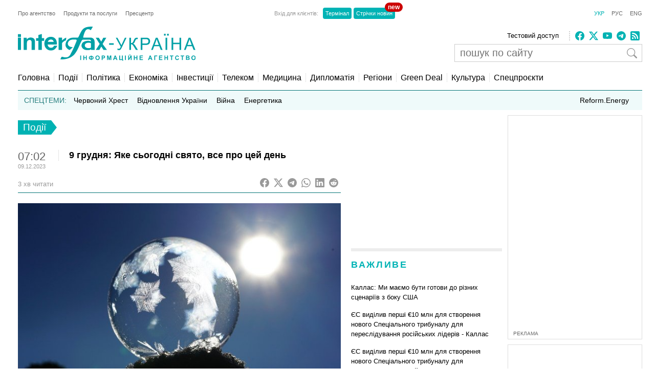

--- FILE ---
content_type: text/html; charset=utf-8
request_url: https://www.google.com/recaptcha/api2/aframe
body_size: 268
content:
<!DOCTYPE HTML><html><head><meta http-equiv="content-type" content="text/html; charset=UTF-8"></head><body><script nonce="4YhYy0GaVLCA_Jn5_UMAmQ">/** Anti-fraud and anti-abuse applications only. See google.com/recaptcha */ try{var clients={'sodar':'https://pagead2.googlesyndication.com/pagead/sodar?'};window.addEventListener("message",function(a){try{if(a.source===window.parent){var b=JSON.parse(a.data);var c=clients[b['id']];if(c){var d=document.createElement('img');d.src=c+b['params']+'&rc='+(localStorage.getItem("rc::a")?sessionStorage.getItem("rc::b"):"");window.document.body.appendChild(d);sessionStorage.setItem("rc::e",parseInt(sessionStorage.getItem("rc::e")||0)+1);localStorage.setItem("rc::h",'1769108171753');}}}catch(b){}});window.parent.postMessage("_grecaptcha_ready", "*");}catch(b){}</script></body></html>

--- FILE ---
content_type: application/x-javascript; charset=utf-8
request_url: https://servicer.idealmedia.io/688608/1?cmpreason=wvz&sessionId=697272cc-0f21c&sessionPage=1&sessionNumberWeek=1&sessionNumber=1&scale_metric_1=64.00&scale_metric_2=256.00&scale_metric_3=100.00&cbuster=176910817282890781009&pvid=0729b49e-20e6-4adb-b466-8622b83d6edd&implVersion=17&lct=1763554860&mp4=1&ap=1&consentStrLen=0&wlid=2e48a3c8-7337-4541-b17f-561bb09e5d8d&uniqId=0566c&niet=4g&nisd=false&jsp=head&evt=%5B%7B%22event%22%3A1%2C%22methods%22%3A%5B1%2C2%5D%7D%2C%7B%22event%22%3A2%2C%22methods%22%3A%5B1%2C2%5D%7D%5D&pv=5&jsv=es6&dpr=1&hashCommit=cbd500eb&apt=2023-12-09T07%3A02%3A26%2B02%3A00&tfre=3621&w=240&h=548&tli=1&sz=240x132&szp=1,2,3,4&szl=1;2;3;4&cxurl=https%3A%2F%2Finterfax.com.ua%2Fnews%2Fgeneral%2F952992.html&ref=&lu=https%3A%2F%2Finterfax.com.ua%2Fnews%2Fgeneral%2F952992.html
body_size: 2102
content:
var _mgq=_mgq||[];
_mgq.push(["IdealmediaLoadGoods688608_0566c",[
["nv.ua","11956665","1","Шуфрич не зміг вийти із СІЗО: що сталося","Син нардепа Олександр Шуфрич зазначив, що кошти ще шукають, зокрема розглядають можливість фінансової підтримки з боку однопартійців.","0","","","","ZVurhnqmi3l6OiyV2bloe-YwodbObLWSzBluBauQky_KRN-gZzf4rT-otdviCEQJJP9NESf5a0MfIieRFDqB_KZYqVzCSd5s-3-NMY7DW0WpbBWcS0iF66fgye0S59oB",{"i":"https://s-img.idealmedia.io/n/11956665/90x90/331x109x659x659/aHR0cDovL2ltZ2hvc3RzLmNvbS90LzIwMjYtMDEvNDI1OTc3L2RiNTc0ZTI1MjM4NDBlYzYwOWFkNzg3ZGRmNmU3YWY3LmpwZWc.webp?v=1769108172-MTnG6bndHwFua-TJ3aPg0n1mAYQmWyCn82JrESUKOaY","l":"https://clck.idealmedia.io/pnews/11956665/i/3160/pp/1/1?h=ZVurhnqmi3l6OiyV2bloe-YwodbObLWSzBluBauQky_KRN-gZzf4rT-otdviCEQJJP9NESf5a0MfIieRFDqB_KZYqVzCSd5s-3-NMY7DW0WpbBWcS0iF66fgye0S59oB&utm_campaign=interfax.com.ua&utm_source=interfax.com.ua&utm_medium=referral&rid=05a3f82b-f7c4-11f0-9a11-d404e6f97680&tt=Direct&att=3&afrd=296&iv=17&ct=1&gdprApplies=0&muid=q0mcZHsR2VUa&st=-300&mp4=1&h2=RGCnD2pppFaSHdacZpvmnoTb7XFiyzmF87A5iRFByjtkApNTXTADCUxIDol3FKO5_5gowLa8haMRwNFoxyVg8A**","adc":[],"sdl":0,"dl":"","category":"Общество Украины","dbbr":0,"bbrt":0,"type":"e","media-type":"static","clicktrackers":[],"cta":"Читати далі","cdt":"","tri":"05a40e87-f7c4-11f0-9a11-d404e6f97680","crid":"11956665"}],
["prozoro.net.ua","11955766","1","Україна йде під воду: ці три міста зникнуть з карти першими","Хоча Україна «схована» в глибині Євразії, може здатися, що проблема підвищення рівня світового океану внаслідок танення льодовиків нас не стосується. Однак це","0","","","","ZVurhnqmi3l6OiyV2bloe5QSjRIs-AYLq7ZdH34DNh5ojHNHgVEDayh32y6WL1Q3JP9NESf5a0MfIieRFDqB_KZYqVzCSd5s-3-NMY7DW0UKgYFgViOa0SRpJ7BgnSd3",{"i":"https://s-img.idealmedia.io/n/11955766/90x90/200x0x501x501/aHR0cDovL2ltZ2hvc3RzLmNvbS90LzIwMjYtMDEvNTUyMDAxL2I5NTI5YjA0YmNlODFjYjljN2M1MTkyMGZhNGYwNmRlLmpwZWc.webp?v=1769108172-XzdfojyWUKmmtI1lYYdS9ft-ugUOG_2_AZZirD_HEd8","l":"https://clck.idealmedia.io/pnews/11955766/i/3160/pp/2/1?h=ZVurhnqmi3l6OiyV2bloe5QSjRIs-AYLq7ZdH34DNh5ojHNHgVEDayh32y6WL1Q3JP9NESf5a0MfIieRFDqB_KZYqVzCSd5s-3-NMY7DW0UKgYFgViOa0SRpJ7BgnSd3&utm_campaign=interfax.com.ua&utm_source=interfax.com.ua&utm_medium=referral&rid=05a3f82b-f7c4-11f0-9a11-d404e6f97680&tt=Direct&att=3&afrd=296&iv=17&ct=1&gdprApplies=0&muid=q0mcZHsR2VUa&st=-300&mp4=1&h2=RGCnD2pppFaSHdacZpvmnoTb7XFiyzmF87A5iRFByjtkApNTXTADCUxIDol3FKO5_5gowLa8haMRwNFoxyVg8A**","adc":[],"sdl":0,"dl":"","category":"Общество Украины","dbbr":1,"bbrt":0,"type":"e","media-type":"static","clicktrackers":[],"cta":"Читати далі","cdt":"","tri":"05a40e90-f7c4-11f0-9a11-d404e6f97680","crid":"11955766"}],
["nv.ua","11961683","1","Здивуєтесь, хто пішов на співпрацю з НАБУ, щоб спіймати Тимошенко","НАБУ і САП опублікували аудіозапис від 12 січня, на якому зафіксована розмова очільниці Батьківщини Юлії Тимошенко, якій вручили підозру у пропозиції хабаря, з іншим поки не встановленим депутатом","0","","","","ZVurhnqmi3l6OiyV2bloez-pPzONRC--ESfrp-7qwPNXb14FXbKBxlcNDMPwUq4VJP9NESf5a0MfIieRFDqB_KZYqVzCSd5s-3-NMY7DW0WGg3dncjxD11X_pBIdmwgD",{"i":"https://s-img.idealmedia.io/n/11961683/90x90/143x0x520x520/aHR0cDovL2ltZ2hvc3RzLmNvbS90LzIwMjYtMDEvNDI1OTc3LzQ4NjQ2YWUyODU0NTY4Y2FlNDliNzU1ZmVmYzc5ZmQxLmpwZWc.webp?v=1769108172-pUV-94ePjecvAikIf5ybT-sHgZukIoINevJZ3E-V_tg","l":"https://clck.idealmedia.io/pnews/11961683/i/3160/pp/3/1?h=ZVurhnqmi3l6OiyV2bloez-pPzONRC--ESfrp-7qwPNXb14FXbKBxlcNDMPwUq4VJP9NESf5a0MfIieRFDqB_KZYqVzCSd5s-3-NMY7DW0WGg3dncjxD11X_pBIdmwgD&utm_campaign=interfax.com.ua&utm_source=interfax.com.ua&utm_medium=referral&rid=05a3f82b-f7c4-11f0-9a11-d404e6f97680&tt=Direct&att=3&afrd=296&iv=17&ct=1&gdprApplies=0&muid=q0mcZHsR2VUa&st=-300&mp4=1&h2=RGCnD2pppFaSHdacZpvmnoTb7XFiyzmF87A5iRFByjtkApNTXTADCUxIDol3FKO5_5gowLa8haMRwNFoxyVg8A**","adc":[],"sdl":0,"dl":"","category":"Общество Украины","dbbr":0,"bbrt":0,"type":"e","media-type":"static","clicktrackers":[],"cta":"Читати далі","cdt":"","tri":"05a40e91-f7c4-11f0-9a11-d404e6f97680","crid":"11961683"}],
["delo.ua","11971022","1","Загинув колишній керівник \"Укренерго\": що сталося","21 січня загинув колишній керівник НЕК \"Укренерго\" Олексій Брехт. Смерть настала від ураження струмом на одній з підстанцій цієї…","0","","","","ZVurhnqmi3l6OiyV2bloe5W3iOCwy8dNWdgomgUi6QlcR3WKdOqKP7DxLfvYtKFRJP9NESf5a0MfIieRFDqB_KZYqVzCSd5s-3-NMY7DW0WtopSqvCLm16_wBXuA1vCc",{"i":"https://s-img.idealmedia.io/n/11971022/90x90/295x0x630x630/aHR0cDovL2ltZ2hvc3RzLmNvbS90LzIwMjYtMDEvNDI4MDUxLzZhN2ZkYjc2Nzk2YmY0ODExODI1MzYzMTE0YWE1NTAxLnBuZw.webp?v=1769108172-MFnX2e4cgTk4VlaH9HYAdh-t5g-a0OiCelFo4XPUx_Y","l":"https://clck.idealmedia.io/pnews/11971022/i/3160/pp/4/1?h=ZVurhnqmi3l6OiyV2bloe5W3iOCwy8dNWdgomgUi6QlcR3WKdOqKP7DxLfvYtKFRJP9NESf5a0MfIieRFDqB_KZYqVzCSd5s-3-NMY7DW0WtopSqvCLm16_wBXuA1vCc&utm_campaign=interfax.com.ua&utm_source=interfax.com.ua&utm_medium=referral&rid=05a3f82b-f7c4-11f0-9a11-d404e6f97680&tt=Direct&att=3&afrd=296&iv=17&ct=1&gdprApplies=0&muid=q0mcZHsR2VUa&st=-300&mp4=1&h2=RGCnD2pppFaSHdacZpvmnoTb7XFiyzmF87A5iRFByjtkApNTXTADCUxIDol3FKO5_5gowLa8haMRwNFoxyVg8A**","adc":[],"sdl":0,"dl":"","category":"События Украины","dbbr":0,"bbrt":0,"type":"e","media-type":"static","clicktrackers":[],"cta":"Читати далі","cdt":"","tri":"05a40e95-f7c4-11f0-9a11-d404e6f97680","crid":"11971022"}],],
{"awc":{},"dt":"desktop","ts":"","tt":"Direct","isBot":1,"h2":"RGCnD2pppFaSHdacZpvmnoTb7XFiyzmF87A5iRFByjtkApNTXTADCUxIDol3FKO5_5gowLa8haMRwNFoxyVg8A**","ats":0,"rid":"05a3f82b-f7c4-11f0-9a11-d404e6f97680","pvid":"0729b49e-20e6-4adb-b466-8622b83d6edd","iv":17,"brid":32,"muidn":"q0mcZHsR2VUa","dnt":2,"cv":2,"afrd":296,"consent":true,"adv_src_id":14670}]);
_mgqp();


--- FILE ---
content_type: application/x-javascript; charset=utf-8
request_url: https://servicer.idealmedia.io/685179/1?nocmp=1&sessionId=697272cc-0f21c&sessionPage=1&sessionNumberWeek=1&sessionNumber=1&scale_metric_1=64.00&scale_metric_2=256.00&scale_metric_3=100.00&cbuster=1769108172813916866448&pvid=0729b49e-20e6-4adb-b466-8622b83d6edd&implVersion=17&lct=1763554860&mp4=1&ap=1&consentStrLen=0&wlid=2c5d8014-68fb-4a22-8bc4-6f19a486f39a&uniqId=16d53&niet=4g&nisd=false&jsp=head&evt=%5B%7B%22event%22%3A1%2C%22methods%22%3A%5B1%2C2%5D%7D%2C%7B%22event%22%3A2%2C%22methods%22%3A%5B1%2C2%5D%7D%5D&pv=5&jsv=es6&dpr=1&hashCommit=cbd500eb&apt=2023-12-09T07%3A02%3A26%2B02%3A00&tfre=3607&w=300&h=270&tl=150&tlp=1,2&sz=299x116&szp=1,2&szl=1;2&cxurl=https%3A%2F%2Finterfax.com.ua%2Fnews%2Fgeneral%2F952992.html&ref=&lu=https%3A%2F%2Finterfax.com.ua%2Fnews%2Fgeneral%2F952992.html
body_size: 1254
content:
var _mgq=_mgq||[];
_mgq.push(["IdealmediaLoadGoods685179_16d53",[
["champion.com.ua","11962959","1","Мудрик отримав вердикт щодо свого майбутнього у Челсі","Лондонське Челсі може достроково припинити співпрацю із українським вінгером Михайлом Мудриком","0","","","","ZVurhnqmi3l6OiyV2bloe20ngxh_jJOqKYG-nMO6w7lKLdfngGlto9qxGjRgYmxhJP9NESf5a0MfIieRFDqB_KZYqVzCSd5s-3-NMY7DW0WlpGi6hV9T-YkhyrpGlFQL",{"i":"https://s-img.idealmedia.io/n/11962959/120x120/423x0x1074x1074/aHR0cDovL2ltZ2hvc3RzLmNvbS90LzY4NzA0MS9jMTkwYjBjYTAwNjJmMWZkYTU4NmVkYTUwMzcxOWNkMC5qcGVn.webp?v=1769108172-d4MsN2r8Tv30r-kyJJK7jJKxc-414GRhDWgXgtD8M0g","l":"https://clck.idealmedia.io/pnews/11962959/i/2906/pp/1/1?h=ZVurhnqmi3l6OiyV2bloe20ngxh_jJOqKYG-nMO6w7lKLdfngGlto9qxGjRgYmxhJP9NESf5a0MfIieRFDqB_KZYqVzCSd5s-3-NMY7DW0WlpGi6hV9T-YkhyrpGlFQL&utm_campaign=interfax.com.ua&utm_source=interfax.com.ua&utm_medium=referral&rid=05a153e8-f7c4-11f0-9a11-d404e6f97680&tt=Direct&att=3&afrd=296&iv=17&ct=1&gdprApplies=0&muid=q0mcRn1mxTUa&st=-300&mp4=1&h2=RGCnD2pppFaSHdacZpvmnoTb7XFiyzmF87A5iRFByjsgNjusZyjGo1rMnMT1hEiOhumDt6a8mN7o5CH77ZLjIg**","adc":[],"sdl":0,"dl":"","category":"Спорт","dbbr":0,"bbrt":0,"type":"e","media-type":"static","clicktrackers":[],"cta":"Читати далі","cdt":"","tri":"05a16952-f7c4-11f0-9a11-d404e6f97680","crid":"11962959"}],
["champion.com.ua","11964052","1","Ванат забив два голи та приніс Жироні перемогу","Український форвард Владислав Ванат забив два голи у матчі Еспаньйол – Жирона та приніс команді три очки у 20-му турі Ла Ліги. Це вже шостий та сьомий м’ячі нападника в чемпіонаті Іспанії","0","","","","ZVurhnqmi3l6OiyV2bloe3iPsidpabeGnIr2Z49EG8s3jpzsmVz1qxB65rvKznygJP9NESf5a0MfIieRFDqB_KZYqVzCSd5s-3-NMY7DW0XpdKNd88DinFtBNk8LNHUT",{"i":"https://s-img.idealmedia.io/n/11964052/120x120/502x0x1074x1074/aHR0cDovL2ltZ2hvc3RzLmNvbS90LzIwMjYtMDEvNjg3MDQxLzI1ZDFjM2ZjNWIxY2MyZDZmZWQ3M2RmYmI4NDkzOWM2LmpwZWc.webp?v=1769108172-Hp0LsrdXC1rAiYty9YjMXoKN1zGS8Ga6F_LzKSgAa9Q","l":"https://clck.idealmedia.io/pnews/11964052/i/2906/pp/2/1?h=ZVurhnqmi3l6OiyV2bloe3iPsidpabeGnIr2Z49EG8s3jpzsmVz1qxB65rvKznygJP9NESf5a0MfIieRFDqB_KZYqVzCSd5s-3-NMY7DW0XpdKNd88DinFtBNk8LNHUT&utm_campaign=interfax.com.ua&utm_source=interfax.com.ua&utm_medium=referral&rid=05a153e8-f7c4-11f0-9a11-d404e6f97680&tt=Direct&att=3&afrd=296&iv=17&ct=1&gdprApplies=0&muid=q0mcRn1mxTUa&st=-300&mp4=1&h2=RGCnD2pppFaSHdacZpvmnoTb7XFiyzmF87A5iRFByjsgNjusZyjGo1rMnMT1hEiOhumDt6a8mN7o5CH77ZLjIg**","adc":[],"sdl":0,"dl":"","category":"Спорт","dbbr":0,"bbrt":0,"type":"e","media-type":"static","clicktrackers":[],"cta":"Читати далі","cdt":"","tri":"05a16959-f7c4-11f0-9a11-d404e6f97680","crid":"11964052"}],],
{"awc":{},"dt":"desktop","ts":"","tt":"Direct","isBot":1,"h2":"RGCnD2pppFaSHdacZpvmnoTb7XFiyzmF87A5iRFByjsgNjusZyjGo1rMnMT1hEiOhumDt6a8mN7o5CH77ZLjIg**","ats":0,"rid":"05a153e8-f7c4-11f0-9a11-d404e6f97680","pvid":"0729b49e-20e6-4adb-b466-8622b83d6edd","iv":17,"brid":32,"muidn":"q0mcRn1mxTUa","dnt":2,"cv":2,"afrd":296,"consent":true,"adv_src_id":14670}]);
_mgqp();
